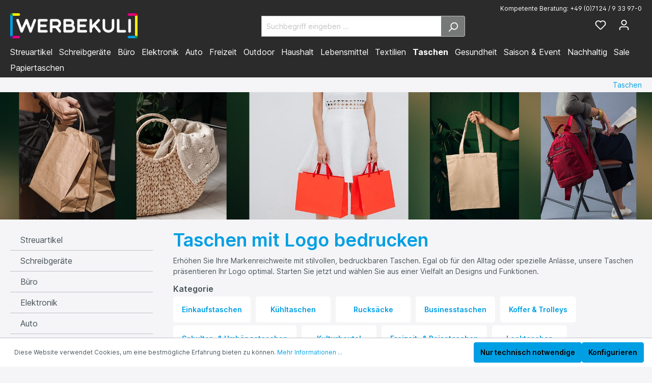

--- FILE ---
content_type: application/javascript
request_url: https://logoview.promidata.shop/licence/8cda4a1fec0d3219699ddf22ee1ea484/cioslogoview.js
body_size: 6368
content:
class LogoView {
    constructor(options) {
        this.hostUrl = new URL(options.currentScript).origin;
        this.licenseHostUrl = this.helper.dirname(options.currentScript);

        this.helper.loadJS(this.hostUrl + '/konva.min.js');
        this.helper.loadCSS(this.hostUrl + '/image-editor.css');
        this.helper.loadCSS('https://fonts.googleapis.com/css2?family=Lumanosimo&family=Montserrat&family=Open+Sans&family=Oswald&family=Roboto&display=swap');

        this.imageReplace.parent = this;
        this.imageEditor.parent = this;
    }

    helper = {
        dirname(path) {
            return path.match(/.*\//);
        },

        loadJS(fileUrl, async = true) {
            let element = document.createElement('script');

            element.setAttribute('src', fileUrl);
            element.setAttribute('type', 'text/javascript');
            element.setAttribute('async', async);

            document.body.appendChild(element);

            element.addEventListener('load', () => {
                console.log(fileUrl + ' loaded')
            });

            element.addEventListener('error', (ev) => {
                console.log('Error on loading file ' + fileUrl, ev);
            });
        },

        loadCSS(fileUrl) {
            let element = document.createElement('link');

            element.setAttribute('href', fileUrl);
            element.setAttribute('rel', 'stylesheet');

            document.body.appendChild(element);

            element.addEventListener('load', () => {
                console.log(fileUrl + ' loaded')
            });

            element.addEventListener('error', (ev) => {
                console.log('Error on loading file ' + fileUrl, ev);
            });
        },

        getBase64Image(img) {
            const canvas = document.createElement("canvas");
            canvas.width = img.width;
            canvas.height = img.height;
            let ctx = canvas.getContext('2d');
            ctx.drawImage(img, 0, 0);

            return canvas.toDataURL('image/png');
        },

        createImgFromData(data) {
            let img = new Image();
            img.src = data;

            return new Promise(resolve => {
                img.onload = function () {
                    resolve(img);
                }
            });
        },

        blobToBase64(blob) {
            const reader = new FileReader()

            return new Promise(resolve => {
                reader.onload = ev => {
                    resolve(ev.target.result)
                }
                reader.readAsDataURL(blob)
            });
        },

        newCanvas(width, height) {
            if (typeof OffscreenCanvas !== "undefined") {
                return new OffscreenCanvas(width, height);
            }

            const canvas = document.createElement("canvas");
            canvas.width = width;
            canvas.height = height;

            return canvas;
        },
    }

    imageReplace = {
        async replaceImage(options) {
            let that = this;

            const articleImage = await this.loadLogoImageData(options);
            const shapeImage = await this.loadShapeImageData(options);
            const logoImage = await this.getCustomerLogoImage();

            that.parent.logoPosition = that.getLogoPosition(shapeImage, logoImage);
            let logo = await that.multiStepResize(logoImage, that.parent.logoPosition.width, that.parent.logoPosition.height);


            let startX = 0;
            let startY = 0;
            if(parseInt(articleImage.width) > parseInt(articleImage.height)) {
                if (parseInt(articleImage.height) < parseInt(options.width)) {
                    startY = parseInt((parseInt(options.width) - parseInt(articleImage.height)) / 2);
                }
            }

            that.parent.shapeKonvasConfig = {
                "attrs": {
                    "x": startX,
                    "y": startY,
                    "src": that.parent.helper.getBase64Image(shapeImage),
                    "name": "shape",
                    "sku": options.sku
                },
                "className": "Image",
            };
            that.parent.defaultKonvasConfig = {
                "attrs": {
                    "width": options.width,
                    "height": options.width,
                    "sku": options.sku
                },
                "className": "Stage",
                "children": [
                    {
                        "attrs": {},
                        "className": "Layer",
                        "children": [
                            {
                                "attrs": {
                                    "x": startX,
                                    "y": startY,
                                    "src": that.parent.helper.getBase64Image(articleImage),
                                    "name": "article",
                                },
                                "className": "Image",
                            }
                        ]
                    },
                    {
                        "attrs": {},
                        "className": "Layer",
                        "children": [
                            that.parent.shapeKonvasConfig,
                            {
                                "attrs": {
                                    "x": that.parent.logoPosition.left + startX,
                                    "y": that.parent.logoPosition.top + startY,
                                    "src": that.parent.helper.getBase64Image(logo),
                                    "name": "logo",
                                    "draggable": true,
                                    "globalCompositeOperation": "source-in"
                                },
                                "className": "Image",
                            },
                        ]
                    },
                ]
            };
            that.parent.konvasConfig = !options.konvasConfig ? that.parent.defaultKonvasConfig : options.konvasConfig;

            let stage = Konva.Node.create(that.parent.konvasConfig, document.createElement('div'));

            stage.find('Text').forEach((node) => {
                node.globalCompositeOperation('source-in');

                let shape = Konva.Node.create(this.parent.shapeKonvasConfig);
                shape.width(stage.width());
                shape.height(stage.height());

                let layer = new Konva.Layer();
                layer.add(shape)
                layer.add(node);
                stage.add(layer);
            });

            stage.find('Image').forEach((imageNode) => {
                const image = new Image();
                image.onload = () => {
                    imageNode.image(image);
                    imageNode.getLayer().batchDraw();

                    stage.toImage({
                        callback: function (img) {
                            options.image.src = img.src;
                            options.image.srcset = '';
                            options.image.dataset.cioslogoviewrendered = 'true';
                        }
                    });
                }
                image.src = imageNode.getAttr('src');
            });

            return Promise.resolve({
                konvasConfig: that.parent.konvasConfig, logoPosition: that.parent.logoPosition
            });
        },

        async getCustomerLogoImage() {
            return new Promise(async resolve => {
                let logo = '[data-uri]';

                if (localStorage.getItem('cioLogoViewImageUrl')) {
                    const response = await fetch(localStorage.getItem('cioLogoViewImageUrl'));
                    const blob = await response.blob();

                    logo = await this.parent.helper.blobToBase64(blob);
                }

                const customerLogoImage = await this.parent.helper.createImgFromData(logo);

                resolve(customerLogoImage);
            });
        },

        async loadLogoImageData(options) {
            return new Promise(async resolve => {
                const response = await fetch(this.parent.licenseHostUrl + 'logoview/' + options.width + '/product/' + options.sku.replaceAll('-', '/') + ".png");

                if (response.status === 200) {
                    const blob = await response.blob();
                    const articleImage = await this.parent.helper.createImgFromData(await this.parent.helper.blobToBase64(blob));

                    resolve(articleImage);
                }
            });
        },

        async loadShapeImageData(options) {
            return new Promise(async resolve => {
                const response = await fetch(this.parent.licenseHostUrl + 'logoview/' + options.width + '/shape/' + options.sku.replaceAll('-', '/') + ".png");

                if (response.status === 200) {
                    const blob = await response.blob();
                    const shapeImage = await this.parent.helper.createImgFromData(await this.parent.helper.blobToBase64(blob));

                    resolve(shapeImage);
                }
            });
        },

        async multiStepResize(img, width, height) {
            while (img.width * 0.5 > width) {
                img = await this.imgResize(img, img.width / 2, img.height / 2);
            }

            return await this.imgResize(img, width, height);
        },

        imgResize(img, width, height, quality = null) {
            const canvas = this.parent.helper.newCanvas(width, height);
            const ctx = canvas.getContext('2d');

            if (quality) {
                ctx.imageSmoothingEnabled = true;
                ctx.imageSmoothingQuality = quality;
            }

            ctx.drawImage(img, 0, 0, img.width, img.height, 0, 0, width, height);

            return Promise.resolve(canvas);
        },

        getLogoPosition(shapeImage, logoImage) {
            let rect = [];
            let factor = 1;

            if (shapeImage.width > 500) {
                factor = 10;
            }

            const rectCanvas = this.parent.helper.newCanvas(shapeImage.width / factor, shapeImage.height / factor);
            const canvasContext = {willReadFrequently: true};
            const rectCanvasCtx = rectCanvas.getContext('2d', canvasContext);
            rectCanvasCtx.drawImage(shapeImage, 0, 0, rectCanvas.width, rectCanvas.height);

            for (let x = 0; x < rectCanvas.width; x++) {
                rect[x] = [];

                for (let y = 0; y < rectCanvas.height; y++) {
                    const data = rectCanvasCtx.getImageData(x, y, 1, 1).data;

                    if (data[0] > 0) {
                        rect[x][y] = 1;
                    } else {
                        rect[x][y] = 0;
                    }
                }
            }

            const maxRect = this.maxRectangle(rect);
            const rectHeight = maxRect.right - maxRect.left; // this should be mixed up!
            const rectWidth = maxRect.bottom - maxRect.top; // this should be mixed up!

            const wrh = logoImage.width / logoImage.height;

            let newWidth = rectWidth;
            let newHeight = newWidth / wrh;
            if (newHeight > rectHeight) {
                newHeight = rectHeight;
                newWidth = newHeight * wrh;
            }
            const xOffset = newWidth < rectWidth ? ((rectWidth - newWidth) / 2) : 0;
            const yOffset = newHeight < rectHeight ? ((rectHeight - newHeight) / 2) : 0;

            return {
                left: (maxRect.top + xOffset) * factor,
                top: (maxRect.left + yOffset) * factor,
                width: newWidth * factor,
                height: newHeight * factor
            };
        },

        maxRectangle(mask) {
            var best = {area: 0}
            const width = mask[0].length
            const depth = Array(width).fill(0)

            for (var y = 0; y < mask.length; y++) {
                const ranges = Array()

                for (var x = 0; x < width; x++) {
                    const d = depth[x] = mask[y][x] ? depth[x] + 1 : 0

                    if (!ranges.length || ranges[ranges.length - 1].height < d) {
                        ranges.push({left: x, height: d})
                    } else {
                        for (var j = ranges.length - 1; j >= 0 && ranges[j].height >= d; j--) {
                            const {left, height} = ranges[j]
                            const area = (x - left) * height

                            if (area > best.area) {
                                best = {area, left, top: y + 1 - height, right: x, bottom: y + 1}
                            }
                        }
                        ranges.splice(j + 2)
                        ranges[j + 1].height = d
                    }
                }
            }
            return best;
        },
    }

    imageEditor = {
        create(konvasConfig, logoPosition) {
            let container = this.container = document.querySelector('div#imageEditorContainer');

            if (container && document.querySelectorAll('.konvajs-content').length === 0) {
                container.style.overflow = 'hidden';

                this.createEditor(container, konvasConfig, logoPosition);

                let containerWrapper = document.createElement('div');
                containerWrapper.id = 'imageEditorContainerWrapper';
                containerWrapper.style.display = container.style.display;

                let containerHeadline = document.createElement('div');
                containerHeadline.appendChild(document.createTextNode('Platzieren Sie Ihr Logo'));
                containerHeadline.id = 'imageEditorContainerHeadline';

                let containerBorder = document.createElement('div');
                containerBorder.id = 'imageEditorContainerBorder';

                container.parentNode.insertBefore(containerWrapper, container);
                containerWrapper.appendChild(containerHeadline);
                containerWrapper.appendChild(containerBorder);
                containerBorder.appendChild(container);

                this.createEditorButtons(containerWrapper, {
                    container: container, konvasConfig: konvasConfig, logoPosition: logoPosition
                });
            }
        },

        createEditorButtons(containerWrapper) {
            let that = this;

            let rotateLeftImg = document.createElement('img');
            rotateLeftImg.src = this.parent.hostUrl + '/editorButtons/Turn90Left.svg';
            let rotateLeft = document.createElement('div');
            rotateLeft.appendChild(rotateLeftImg);
            rotateLeft.id = 'imageEditorRotateLeft';
            rotateLeft.classList.add('imageEditorControl');
            rotateLeft.onclick = function () {
                that.transformer.nodes().forEach((node) => {
                    that.rotateAroundCenter(node, node.rotation() - 90);
                });

                that.saveKonvasConfig(true);
            };
            rotateLeft.title = 'Links rotieren';
            containerWrapper.appendChild(rotateLeft);

            let rotateRightImg = document.createElement('img');
            rotateRightImg.src = this.parent.hostUrl + '/editorButtons/Turn90Right.svg';
            let rotateRight = document.createElement('div');
            rotateRight.appendChild(rotateRightImg);
            rotateRight.id = 'imageEditorRotateRight';
            rotateRight.classList.add('imageEditorControl');
            rotateRight.onclick = function () {
                that.transformer.nodes().forEach((node) => {
                    that.rotateAroundCenter(node, node.rotation() + 90);
                });
                that.saveKonvasConfig(true);
            };
            rotateRight.title = 'Rechts rotieren';
            containerWrapper.appendChild(rotateRight);

            let scaleUpImg = document.createElement('img');
            scaleUpImg.src = this.parent.hostUrl + '/editorButtons/Plus.svg';
            let scaleUp = document.createElement('div');
            scaleUp.appendChild(scaleUpImg);
            scaleUp.id = 'imageEditorScaleUp';
            scaleUp.classList.add('imageEditorControl');
            scaleUp.onclick = function () {
                that.transformer.nodes().forEach((node) => {
                    node.scale({x: node.scaleX() + 0.1, y: node.scaleY() + 0.1});
                });

                that.saveKonvasConfig(true);
            };
            scaleUp.title = 'Vergrößern';
            containerWrapper.appendChild(scaleUp);

            let scaleDownImg = document.createElement('img');
            scaleDownImg.src = this.parent.hostUrl + '/editorButtons/Minus.svg';
            let scaleDown = document.createElement('div');
            scaleDown.appendChild(scaleDownImg);
            scaleDown.id = 'imageEditorScaleDown';
            scaleDown.classList.add('imageEditorControl');
            scaleDown.onclick = function () {
                that.transformer.nodes().forEach((node) => {
                    node.scale({x: node.scaleX() - 0.1, y: node.scaleY() - 0.1});
                });
                that.saveKonvasConfig(true);
            };
            scaleDown.title = 'Verkleinern';
            containerWrapper.appendChild(scaleDown);

            let saveImg = document.createElement('img');
            saveImg.src = this.parent.hostUrl + '/editorButtons/Check.svg';
            let save = document.createElement('div');
            save.appendChild(saveImg);
            save.id = 'imageEditorSave';
            save.classList.add('imageEditorControl');
            save.onclick = function () {
                that.saveKonvasConfig();
                containerWrapper.style.display = 'none';
            };
            save.title = 'Änderungen speichern';
            containerWrapper.appendChild(save);

            let addTextImg = document.createElement('img');
            addTextImg.src = this.parent.hostUrl + '/editorButtons/Text.svg';
            let addText = document.createElement('div');
            addText.appendChild(addTextImg);
            addText.id = 'imageEditorAddTextElement';
            addText.classList.add('imageEditorControl');
            addText.onclick = () => {
                that.addElement(new Konva.Text({
                    x: that.parent.logoPosition.left,
                    y: that.parent.logoPosition.top,
                    text: 'Neuer Text',
                    fontSize: 30,
                    fill: 'black',
                    draggable: true,
                }));
            };
            addText.title = 'Textelement hinzufügen';
            containerWrapper.appendChild(addText);

            let deleteAllImg = document.createElement('img');
            deleteAllImg.src = this.parent.hostUrl + '/editorButtons/Trash.svg';
            let deleteAll = document.createElement('div');
            deleteAll.appendChild(deleteAllImg);
            deleteAll.id = 'imageEditorDeleteAll';
            deleteAll.style.marginRight = '10px';
            deleteAll.classList.add('imageEditorControl');
            deleteAll.onclick = function () {
                that.removePositionalData(that.stage.attrs.sku);
                that.createEditor(that.container, that.parent.defaultKonvasConfig, that.parent.logoPosition);

                that.container.dispatchEvent(new CustomEvent('reload'));
            };
            deleteAll.title = 'Alle Änderungen löschen';
            containerWrapper.appendChild(deleteAll);

            const textElementContainer = document.createElement('div');
            textElementContainer.id = 'textElementConfigContainer';
            containerWrapper.appendChild(textElementContainer);
        },

        createEditor(container, konvasConfig, logoPosition) {
            let that = this;

            konvasConfig.children[1].children.forEach((image) => {
                if (image.attrs.name === 'logo') {
                    image.attrs.globalCompositeOperation = 'source-over';
                }
            });

            let stage = that.stage = Konva.Node.create(konvasConfig, container);

            let scaleFactor = ((stage.width() - logoPosition.width) / 1000);

            document.querySelectorAll('.konvajs-content').forEach((content) => {
                content.style.left = ((Math.abs(logoPosition.left - logoPosition.width) * -1) / (1 / scaleFactor)) * scaleFactor + 'px';
                content.style.top = ((Math.abs(logoPosition.top - logoPosition.height) * -1) / (1 / scaleFactor)) * scaleFactor + 'px';
            });

            stage.scale({x: scaleFactor, y: scaleFactor});

            stage.find('Image').forEach((imageNode) => {
                const image = new Image();
                image.onload = () => {
                    imageNode.image(image);
                    imageNode.getLayer().batchDraw();
                }
                image.src = imageNode.getAttr('src');
            });

            let transformer = that.transformer = new Konva.Transformer({
                rotateAnchorOffset: 30,
            });
            transformer.on('transformend', function () {
                that.saveKonvasConfig(true);
            });
            stage.getLayers()[1].add(transformer);

            stage.on('click tap', function (e) {
                that.hideTextEditor();

                if (e.target.className !== 'Text' && e.target.attrs.name !== 'logo') {
                    transformer.nodes([]);
                    return;
                }

                const metaPressed = e.evt.shiftKey || e.evt.ctrlKey || e.evt.metaKey;
                const isSelected = transformer.nodes().indexOf(e.target) >= 0;

                if (!metaPressed && !isSelected) {
                    // if no key pressed and the node is not selected
                    // select just one
                    transformer.nodes([e.target]);

                    if (e.target.className === 'Text') {
                        that.showCurrentTextEditor(e.target);
                    }
                } else if (metaPressed && isSelected) {
                    // if we pressed keys and node was selected
                    // we need to remove it from selection:
                    const nodes = transformer.nodes().slice(); // use slice to have new copy of array
                    // remove node from array
                    nodes.splice(nodes.indexOf(e.target), 1);
                    transformer.nodes(nodes);
                } else if (metaPressed && !isSelected) {
                    // add the node into selection
                    const nodes = transformer.nodes().concat([e.target]);
                    transformer.nodes(nodes);
                }
            });

            stage.on('dragstart', function (e) {
                if (e.target.className === 'Text' || e.target.attrs.name === 'logo') {
                    if (transformer.nodes().length < 2) {
                        transformer.nodes([e.target]);
                    }
                }

                that.hideTextEditor();
            });

            stage.on('dragend', function (e) {
                that.saveKonvasConfig(true);

                if (e.target.className === 'Text') {
                    that.showCurrentTextEditor(e.target);
                }
            });

            // keep for debugging; center of red rectangle
            // var circle = new Konva.Circle({
            //     x: logoPosition.left + (logoPosition.width / 2),
            //     y: logoPosition.top + (logoPosition.height / 2),
            //     radius: logoPosition.width / 2,
            //     fill: 'black',
            //     stroke: 'black',
            //     strokeWidth: 0,
            // });
            // stage.getLayers()[1].add(circle);
        },

        getLogo(callback) {
            this.stage.getLayers().forEach((layer) => {
                layer.children.forEach((child) => {
                    if (child.attrs.name === 'logo') {
                        callback(child);
                    }
                });
            });

            return null;
        },

        rotateAroundCenter(node, rotation) {
            const rotatePoint = ({x, y}, rad) => {
                const rcos = Math.cos(rad);
                const rsin = Math.sin(rad);
                return {x: x * rcos - y * rsin, y: y * rcos + x * rsin};
            };

            //current rotation origin (0, 0) relative to desired origin - center (node.width()/2, node.height()/2)
            const topLeft = {x: -node.width() / 2, y: -node.height() / 2};
            const current = rotatePoint(topLeft, Konva.getAngle(node.rotation()));
            const rotated = rotatePoint(topLeft, Konva.getAngle(rotation));
            const dx = rotated.x - current.x, dy = rotated.y - current.y;

            node.rotation(rotation);
            node.x(node.x() + dx);
            node.y(node.y() + dy);
        },

        saveKonvasConfig() {
            let stageClone = this.stage.clone();
            stageClone.scale({x: 1, y: 1});

            stageClone.getLayers().forEach((layer) => {
                layer.children.forEach((image) => {
                    if (image.attrs.name === 'logo') {
                        image.attrs.globalCompositeOperation = 'source-in';
                    }
                });
            });

            localStorage.setItem('cioLogoViewConfig_' + this.stage.attrs.sku, stageClone.toJSON());

            this.container.dispatchEvent(new CustomEvent('save', {detail: stageClone.toJSON()}));
        },

        removePositionalData(sku) {
            localStorage.removeItem('cioLogoViewConfig_' + sku);
        },

        addElement(newElement) {
            // pro neuem element brauchen wir einen neuen layer damit das mit dem globalCompositeOperation = 'source-in' funktioniert
            let layer = new Konva.Layer();
            layer.add(newElement);
            this.stage.add(layer);

            this.saveKonvasConfig(true);
        },

        hideTextEditor() {
            document.querySelector('#textElementConfigContainer').style.display = 'none';
        },

        showCurrentTextEditor(selectedText) {
            let that = this;

            if (selectedText) {
                const textElementConfigContainer = document.querySelector('#textElementConfigContainer');
                textElementConfigContainer.style.display = 'flex';
                textElementConfigContainer.innerHTML = '';

                // -----------------------------------------------------------------------------------------------------------------------

                const textValue = document.createElement('input');
                textValue.type = 'text';
                textValue.style.marginRight = '10px';
                textValue.value = selectedText.text();

                textValue.addEventListener('keyup', event => {
                    selectedText.text(event.target.value);
                    that.saveKonvasConfig(true);
                });

                textElementConfigContainer.appendChild(textValue);

                // -----------------------------------------------------------------------------------------------------------------------

                const colorInput = document.createElement('input');
                colorInput.type = 'color';
                colorInput.style.marginRight = '10px';
                colorInput.value = selectedText.fill();

                colorInput.addEventListener('change', event => {
                    selectedText.fill(event.target.value);
                    that.saveKonvasConfig(true);
                });

                textElementConfigContainer.appendChild(colorInput);

                // -----------------------------------------------------------------------------------------------------------------------

                const sizeInput = document.createElement('input');
                sizeInput.type = 'number';
                sizeInput.style.marginRight = '10px';
                sizeInput.value = selectedText.fontSize();

                sizeInput.addEventListener('change', event => {
                    selectedText.fontSize(event.target.value);
                    that.saveKonvasConfig(true);
                });

                textElementConfigContainer.appendChild(sizeInput);

                const fontFamilySelect = document.createElement('select');

                const fontFamilies = ['Arial', 'Helvetica', 'Helvetica Neue', 'Lucida Grande', "'Open Sans', sans-serif", "'Oswald', sans-serif", "'Roboto', sans-serif", "'Montserrat', sans-serif", "'Lumanosimo', cursive"];

                fontFamilies.forEach(fontFamily => {
                    const option = document.createElement('option');
                    option.innerText = fontFamily;
                    if (selectedText.fontFamily() === fontFamily) {
                        option.selected = true;
                    }
                    fontFamilySelect.appendChild(option);
                });

                fontFamilySelect.addEventListener('change', event => {
                    selectedText.fontFamily(event.target.value);
                    that.saveKonvasConfig(true);
                });

                textElementConfigContainer.appendChild(fontFamilySelect);

                // -----------------------------------------------------------------------------------------------------------------------

                let deleteTextImg = document.createElement('img');
                deleteTextImg.src = this.parent.hostUrl + '/editorButtons/Trash.svg';

                let deleteText = document.createElement('div');
                deleteText.appendChild(deleteTextImg);
                deleteText.id = 'imageEditorDeleteText';
                deleteText.classList.add('imageEditorControl');
                deleteText.onclick = function () {
                    that.hideTextEditor();
                    selectedText.destroy();
                    that.saveKonvasConfig(true);
                    that.transformer.detach();
                };
                deleteText.title = 'Text löschen';
                textElementConfigContainer.appendChild(deleteText);
            }
        }
    }

    create(img) {
        fetch(this.hostUrl + '/unprotected/imagesize').then(response => response.json()).then(allowedWidthValues => {
            const selectAllowedWidth = containerWidth => {
                // all allowed sizes they are greater than the image container
                const greaterThanContainer = allowedWidthValues.filter(width => width >= containerWidth);

                if (greaterThanContainer.length === 0) {
                    return Math.max(...allowedWidthValues);
                }

                // smallest of the images with high enough resolution
                return Math.min(...greaterThanContainer);
            };

            // TODO: Größe dynamisch festlegen
            let sku = img.dataset.cioslogoviewsku;
            let imgStyle = window.getComputedStyle(img);
            let width = img.width + parseInt(imgStyle.marginLeft) + parseInt(imgStyle.marginRight) + parseInt(imgStyle.paddingLeft) + parseInt(imgStyle.paddingRight);

            if (sku.length) {
                let konvasConfig = JSON.parse(localStorage.getItem('cioLogoViewConfig_' + sku));

                this.imageReplace.replaceImage({
                    sku: sku, image: img, width: selectAllowedWidth(width), konvasConfig: konvasConfig
                }).then(data => {
                    this.imageEditor.create(data.konvasConfig, data.logoPosition);

                    const interval = setInterval(() => {
                        if (this.imageEditor.container) {
                            clearInterval(interval);

                            this.imageEditor.container.addEventListener('save', (e) => {
                                this.imageReplace.replaceImage({
                                    sku: sku, image: img, width: selectAllowedWidth(width), konvasConfig: e.detail
                                })
                            });

                            this.imageEditor.container.addEventListener('reload', () => {
                                this.imageReplace.replaceImage({
                                    sku: sku, image: img, width: selectAllowedWidth(width), konvasConfig: null
                                });
                            });
                        }
                    }, 100);
                });
            }
        });
    }
}

let currentScript = document.currentScript.src;
document.addEventListener("DOMContentLoaded", function () {
    if (localStorage.getItem('cioLogoViewImageUrl')) {
        let imgList = document.querySelectorAll('img[data-cioslogoviewsku][data-cioslogoview-main]:not([data-cioslogoviewrendered])');

        if (imgList.length === 0) {
            imgList = document.querySelectorAll('img[data-cioslogoviewsku]:not([data-cioslogoviewrendered])');
        }

        imgList.forEach(img => {
            (new LogoView({
                currentScript: currentScript
            })).create(img);
        });
    }
});